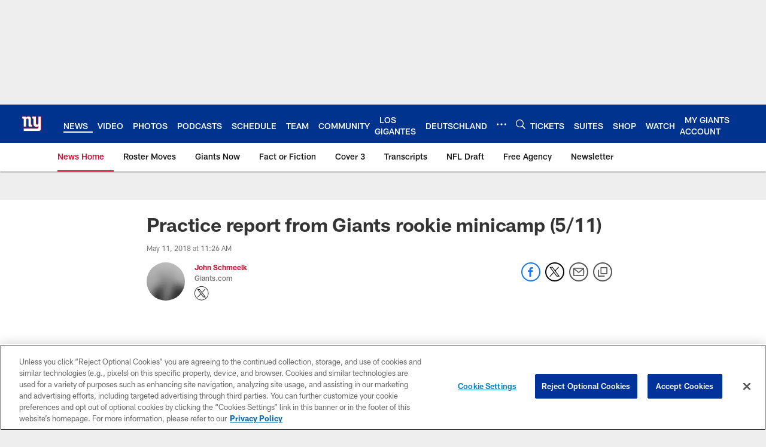

--- FILE ---
content_type: text/html; charset=utf-8
request_url: https://www.google.com/recaptcha/api2/aframe
body_size: 268
content:
<!DOCTYPE HTML><html><head><meta http-equiv="content-type" content="text/html; charset=UTF-8"></head><body><script nonce="dO_Hu5T-HOhY8WQuMgAzgQ">/** Anti-fraud and anti-abuse applications only. See google.com/recaptcha */ try{var clients={'sodar':'https://pagead2.googlesyndication.com/pagead/sodar?'};window.addEventListener("message",function(a){try{if(a.source===window.parent){var b=JSON.parse(a.data);var c=clients[b['id']];if(c){var d=document.createElement('img');d.src=c+b['params']+'&rc='+(localStorage.getItem("rc::a")?sessionStorage.getItem("rc::b"):"");window.document.body.appendChild(d);sessionStorage.setItem("rc::e",parseInt(sessionStorage.getItem("rc::e")||0)+1);localStorage.setItem("rc::h",'1769035814352');}}}catch(b){}});window.parent.postMessage("_grecaptcha_ready", "*");}catch(b){}</script></body></html>

--- FILE ---
content_type: text/javascript; charset=utf-8
request_url: https://auth-id.giants.com/accounts.webSdkBootstrap?apiKey=4_mBuHtGsXVNDHn5crFoXSQQ&pageURL=https%3A%2F%2Fwww.giants.com%2Fnews%2Fpractice-report-from-giants-rookie-minicamp-5-11-20652099&sdk=js_latest&sdkBuild=18435&format=json
body_size: 412
content:
{
  "callId": "019be2c04c837562a591bdb80d0fe408",
  "errorCode": 0,
  "apiVersion": 2,
  "statusCode": 200,
  "statusReason": "OK",
  "time": "2026-01-21T22:50:11.982Z",
  "hasGmid": "ver4"
}

--- FILE ---
content_type: image/svg+xml
request_url: https://static.www.nfl.com/t_q-best/league/api/clubs/logos/NYG
body_size: 2256
content:
<svg xmlns="http://www.w3.org/2000/svg" width="500" height="500" viewBox="0 0 500 500"><g fill="none"><path d="M0 0h500v500h-500z"/><path fill="#A71930" d="M444.252 337.164c.006.499.019 12.905.019 13.397 0 33.727-22.741 44.398-32.683 47.438-7.263 2.055-15.907 3.092-25.088 3.565h-301.713v-62.001l278.364.013c7.557-.186 12.314-2.644 14.475-7.323.87-2.458 1.106-4.43 1.106-7.585v-13.231c-4.443 2.964-12.327 5.447-12.327 5.447-17.064 6.03-48.68 1.306-61.703-9.013-12.947-7.361-23.138-23.063-24.199-40.231v-104.267c0-4.474-3.619-8.104-8.075-8.104h-16.604v-53.321h90l-.09 142.327c-.026 8.507 7.57 15.363 16.54 15.363 3.12 0 6.016-.839 8.503-2.272 4.29-2.464 7.295-6.715 7.928-11.695.058-.627.096-1.255.115-1.895.09-1.613.121-3.258.121-4.91v-136.918h65.143l.166 235.213zm-191.618-73.644h13.823l1.26.006v51.292h-59.689c-11.815 0-21.853-7.476-25.753-17.961-1.112-2.983-1.739-6.196-1.739-9.576v-115.616c-.198-8.341-7.289-15.049-16.022-15.049-8.868 0-16.054 6.888-16.054 15.375h-.006l-.013 1.491v141.745h-63.628v-151.698c0-4.468-3.606-8.104-8.081-8.104h-21.731l.019-53.474h93.389v10.178c15.191-11.624 37.536-15.766 58.302-10.511 13.126 3.425 22.869 9.531 30.548 20.733 3.676 5.377 5.505 10.811 6.432 15.023.543 2.471.767 4.519.85 5.87v46.222l-.013 12.232s.013 2.912.013 7.617v38.893c0 1.946 0 3.879-.013 5.761l.013.339v1.12c0 4.474 3.631 8.091 8.094 8.091z"/><path fill="#FFFFFE" d="M309.133 300.051c-10.894-6.196-18.771-19.37-19.641-32.812v-103.863c0-9.422-7.653-17.097-17.064-17.097h-7.621v-35.327h72.029c-.013 15.791-.096 133.379-.096 133.404 0 6.196 2.5 12.111 7.007 16.649 4.833 4.865 11.585 7.636 18.528 7.636 4.552 0 9.04-1.197 12.979-3.463 6.783-3.917 11.412-10.786 12.359-18.384l.038-.256.153-2.304.121-5.364v-127.919h47.19c.013 16.636.16 239.61.16 239.61 0 26.763-16.495 35.827-26.322 38.848-6.387 1.792-14.321 2.72-22.761 3.162-.588 0-275.557.032-292.43 0v-43.994h269.388c14.104-.346 20.069-7.009 22.626-12.533l.192-.403.134-.41c1.343-3.815 1.605-6.881 1.605-10.562v-30.085l-13.982 9.365c-2.423 1.639-7.436 3.54-10.038 4.366l-.275.083c-14.059 4.986-42.382.935-53.142-7.585l-.531-.416-.607-.346zm-73.569-44.622c0 9.422 7.659 17.097 17.07 17.097h6.087v33.292h-50.694c-7.679 0-14.635-4.858-17.326-12.098-.786-2.1-1.183-4.276-1.183-6.439v-115.616c-.3-13.346-11.515-24.042-25.005-24.042-13.803 0-25.03 10.933-25.043 24.369-.006-.058-.013 1.44-.013 1.44v132.796h-45.662v-142.699c0-9.429-7.647-17.097-17.064-17.097h-12.742l.006-35.481h75.436v19.395l14.436-11.067c13.17-10.075 32.575-13.513 50.642-8.936 11.598 3.028 19.2 8.149 25.331 17.104 2.423 3.527 4.124 7.515 5.076 11.861 0 0 .582 4.007.646 4.41v45.748l-.013 12.213.013 7.656v38.874l-.013 5.94.013.384v.896z"/></g></svg>